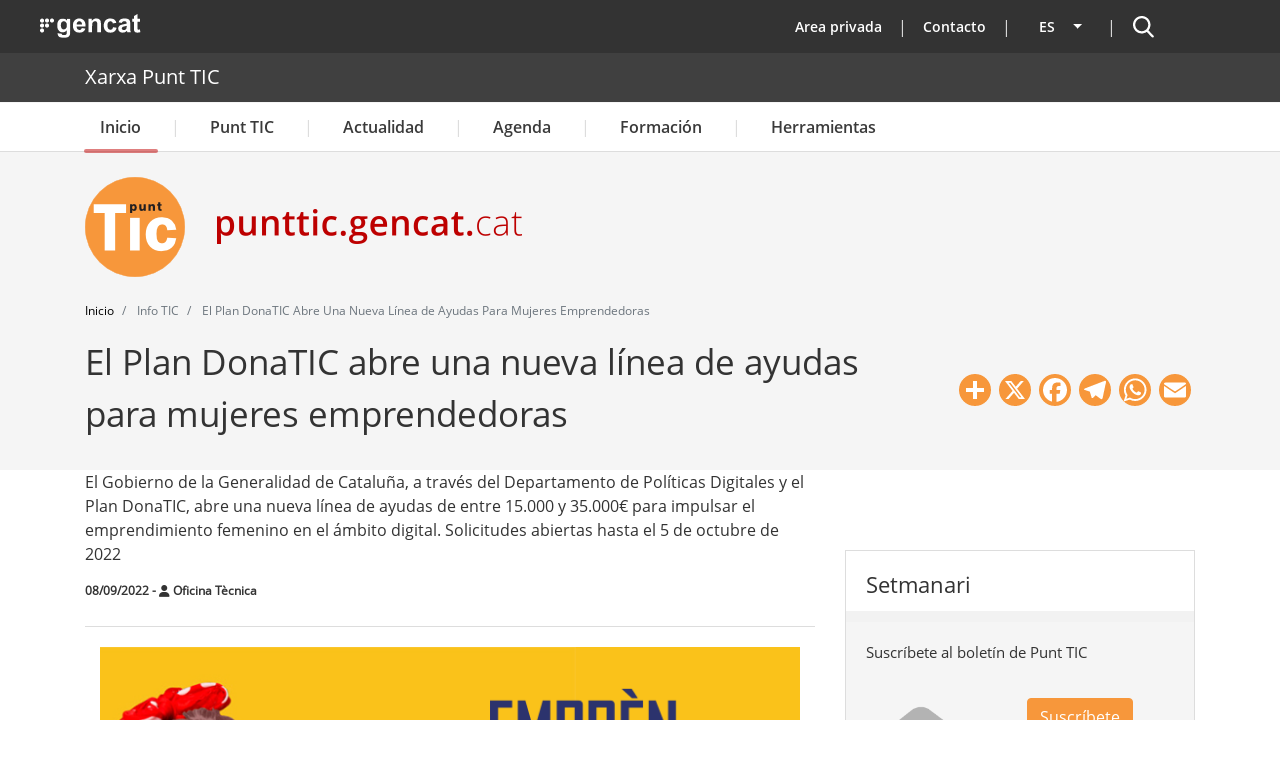

--- FILE ---
content_type: text/css
request_url: https://punttic.gencat.cat/themes/custom/punttic_barrio/css/style.css
body_size: 56098
content:
/**
 * @file
 * Subtheme specific CSS.
 */
body,
p,
a,
li {
  font-family: 'OpenSansRegular', 'Open Sans', Helvetica, Arial, sans-serif;
  font-weight: 400;
}
body{
  font-size: 1em;
  font-weight: 400;
}
article a {
  font-family: 'OpenSansSemibold', 'Open Sans', Helvetica, Arial, sans-serif;
  font-weight: 600;
}
h1{
  font-family: 'OpenSansRegular', 'Open Sans', Helvetica, Arial, sans-serif;
  font-weight: 400;
  font-size: 35px;
}
h2{
  font-family: 'OpenSansRegular', 'Open Sans', Helvetica, Arial, sans-serif;
  font-weight: 400;
  font-size: 28px;
}
h3{
  font-family: 'OpenSansSemibold', 'Open Sans', Helvetica, Arial, sans-serif;
  font-weight: 600;
  font-size: 24px;
}
h4{
  font-family: 'OpenSansSemibold', 'Open Sans', Helvetica, Arial, sans-serif;
  font-weight: 600;
  font-size: 14px;
}
h5{
  font-family: 'OpenSansRegular', 'Open Sans', Helvetica, Arial, sans-serif;
  font-weight: 400;
  font-size: 14px;
}
h6{
  font-family: 'OpenSansSemibold', 'Open Sans', Helvetica, Arial, sans-serif;
  font-weight: 600;
  font-size: 13px;
}
.fw-bold{
	font-weight:bold;
}
figcaption .figure-caption{
  font-family: 'OpenSansSemibold', 'Open Sans', Helvetica, Arial, sans-serif;
  font-weight: 600;
  font-size: 13px;
  padding: 0.2em 0 0.7em;
  border-bottom: 2px solid #ddd;
}
.article-attachments{margin-bottom:20px;}
.article-attachments .article-label,
.article-tags .article-label{
  font-family: 'OpenSansSemibold', 'Open Sans', Helvetica, Arial, sans-serif;
  font-weight: 600;
}
.page-link{
  font-size: 20px;
}
article a {
  text-decoration: none;
}
article a:hover{
  text-decoration: underline;
}
article.node .article-body img{max-width:700px !important; height:auto;}
article.node .article-body img.img-fluid{max-width: 100% !important; height: auto;}
.article-summary{  font-family: 'OpenSansRegular', 'Open Sans', Helvetica, Arial, sans-serif;
  font-weight: 400; font-size:16px;}
.article-tags div{display: inline;}
#navbar-top a,
#navbar-top .nav-link{
  font-family: 'OpenSansSemibold', 'Open Sans', Helvetica, Arial, sans-serif;
  font-weight: 600;
  font-size:14px;
  text-decoration: none;
}
#navbar-top a:hover,
#navbar-top .nav-link:hover{
  text-decoration: underline;
}
.navbar{
  padding: 0.4rem ​0px
}
.site-footer {
    font-family: 'OpenSansSemibold', 'Open Sans', Helvetica, Arial, sans-serif;
    padding: 0px;
}
#page #header .NG-header__icon.js-burguer-menu{display:none !important;}
#toggle-icon .label{display:none;}
footer .site-footer__bottom a,
footer .site-footer__bottom .nav-link {
  font-size:13px;
  text-decoration: none;
}
footer .site-footer__bottom a:hover,
footer .site-footer__bottom .nav-link:hover {
  text-decoration: underline;
}

.site-footer__bottom {
    margin-top: 0px;
    padding: 4px 15px;
    border:none;
}
.site-footer .site-footer-top{
  margin-top: 40px;
  background-color: #efefef;
  font-family: 'OpenSansSemibold', Arial, Helvetica, sans-serif;
  font-size: 14px;
  color: #666666;
}
.site-footer h2,
.site-footer .site-footer-top .content,
.site-footer .site-footer-top a{
  color: #666666;
}


.site-footer .list-group {
  display:block;
}
.site-footer .nav{
  display:block;
}
.site-footer .nav-item{
  display: block;
}
.site-footer .nav-item a:hover{
  text-decoration: underline;
}
.site-footer .site-footer__bottom .nav-item{
  display: inline-block;
}
.site-footer .list-group-item {
    position: relative;
    display: inline;
    background-color: transparent;
    border: none;
    margin: 0px;
    padding: 0px;
}
.site-footer .list-group-item a:hover,
.site-footer .list-group-item a:focus{
  color: #F7973B;
}
.site-footer h2{
  font-family: 'OpenSansSemibold', Arial, Helvetica, sans-serif;
  font-size:24px;
}
@media (min-width: 1400px){
  .container, .container-lg, .container-md, .container-sm, .container-xl, .container-xxl {
      max-width: 1140px;
  }
}
.media {
    display: -webkit-box;
    display: -ms-flexbox;
    display: flex;
    -webkit-box-align: start;
    -ms-flex-align: start;
    align-items: flex-start;
}
.media-body {
    -webkit-box-flex: 1;
    -ms-flex: 1;
    flex: 1;
  }
.align-self-center {
    -ms-flex-item-align: center!important;
    align-self: center!important;
}
.align-self-start {
    -ms-flex-item-align: start!important;
    align-self: flex-start!important;
}
.align-self-end {
    -ms-flex-item-align: end!important;
    align-self: flex-end!important;
}

/* Capçalera */
#header{background-color: #f5f5f5;}
#page-subtitle{padding:25px 0px;}
#block-punttic-barrio-page-title {padding-bottom:30px;}
.region-share-buttons #block-addtoanybuttons{padding-bottom:30px;}

/* Nom del departament */
.NG-departament__background-wrapper {
    background-color: #404040;
}
.NG-departament__title{
  font-family: 'OpenSansRegular', 'Open Sans', Helvetica, Arial, sans-serif;
  font-weight: 400;
  font-size: 20px;
  padding: 0.4rem 0px;
}
.NG-departament__title > a {
    color: #ffffff;
    text-decoration: none;
}
.NG-departament__title > a:hover {
    color: #ffffff;
    text-decoration: underline;
}
.NG-Modal_Backdrop{display:none;}
.sr-only {
    clip-path: inset(100%);
    clip: rect(1px 1px 1px 1px);
    clip: rect(1px, 1px, 1px, 1px);
    height: 1px;
    overflow: hidden;
    position: absolute;
    white-space: nowrap;
    width: 1px;
}
.app-only {
    clip-path: inset(100%);
    clip: rect(1px 1px 1px 1px);
    clip: rect(1px, 1px, 1px, 1px);
    height: 1px;
    overflow: hidden;
    position: absolute;
    white-space: nowrap;
    width: 1px;
}
#logotip-i-cercador img{margin-right:20px;}

#block-punttic-barrio-dropdownlanguagecontingut .dropbutton-widget {
  background: transparent;
  background-image:none;
  color: #ffffff;
  border:none;
  text-align: left;

  margin-top:8px;
  border-radius: 0px;

}
#block-punttic-barrio-dropdownlanguagecontingut .open .dropbutton-widget {
    box-shadow: 0 0 6px 0 rgb(0 0 0 / 30%);
}
#block-punttic-barrio-dropdownlanguagecontingut .dropbutton-widget,
#block-punttic-barrio-dropdownlanguagecontingut li,
#block-punttic-barrio-dropdownlanguagecontingut a{
  font-family: 'OpenSansSemibold', 'Open Sans', Helvetica, Arial, sans-serif;
  font-weight: 600;
  font-size: 14px;
}
#block-iconacercador .content .field--name-body a {
  background-image: url("../images/search-w.svg");
  background-repeat: no-repeat;
  width: 24px;
  height: 24px;
  cursor: pointer;
  display: inline-block;
  margin-top:7px;
}
#menu-app i{display:none;font-size:20px;}
#block-menuapp .content {margin-left:15px;}
#block-menuapp .content .field--name-body a {
  background-image: url("/sites/default/files/app.svg");
  background-repeat: no-repeat;
  width: 24px;
  height: 24px;
  cursor: pointer;
  display: inline-block;
  margin-top:7px;
  font-family: 'OpenSansRegular', 'Open Sans', Helvetica, Arial, sans-serif;
  font-weight: 400;
  font-size:13px;
  background-position: center;
}
#icona-cercador i{display:none;font-size:20px;}
#block-iconacercador .content {margin-left:15px;}

#block-top .nav-item:after ,
#block-iconacercador:before{
  content: '|';
  color: #ddd;
}
#block-menuapp:before{
  content: '|';
  color: #ddd;
}
#block-punttic-barrio-dropdownlanguagecontingut .dropbutton-action:hover{
  background-color:transparent;
  text-decoration:underline;
}
#block-punttic-barrio-dropdownlanguagecontingut{
  padding-right: 5px;
  padding-left: 5px;
}
#block-top .nav-item,
#block-iconacercador {
  list-style-type: none;
  display: flex;
  justify-content: center;
  align-items: center;
}
#block-menuapp {
  list-style-type: none;
  display: flex;
  justify-content: center;
  align-items: center;
}

#block-menuapp .app-item-image{width:100%; height:40px;}
#block-menuapp .image-only{
  width:38px;
  height:38px;
  background-repeat:no-repeat;
  background-position:center center;
  background-size: 38px 38px;
  display: inline-block;
}
#block-menuapp .app-item{padding:5px; border-radius:5px;  border:1px solid #ffffff;}
#block-menuapp .app-item:hover{background-color:#f1f1f1; border:1px solid #f5f5f5;}
#block-menuapp .app-text{
  font-family: 'OpenSansRegular', 'Open Sans', Helvetica, Arial, sans-serif;
  font-weight: 400;
  font-size:13px;
}
#block-menuapp .app-punttic{background-image: url("/sites/default/files/app/app-punttic.svg");}
#block-menuapp .app-campuslab{background-image: url("/sites/default/files/app/app-campuslab.svg");}
#block-menuapp .app-bbb{background-image: url("/sites/default/files/app/app-bbb.svg");}
#block-menuapp .app-user{background-image: url("/sites/default/files/app/app-user.svg");}
#block-menuapp .app-expert{background-image: url("/sites/default/files/app/app-expert.svg");}
#block-menuapp .app-publica{background-image: url("/sites/default/files/app/app-publica.svg");}
#block-menuapp .app-prestec{background-image: url("/sites/default/files/app/app-prestec.svg");}
#block-menuapp .app-agenda{background-image: url("/sites/default/files/app/app-agenda.svg");}
#block-menuapp .app-butlleti{background-image: url("/sites/default/files/app/app-butlleti.svg");}
#block-menuapp .app-ot{background-image: url("/sites/default/files/app/app-ot.svg");}
#block-menuapp .app-sau{background-image: url("/sites/default/files/app/app-sau.svg");}
#block-menuapp .app-mattermost{background-image: url("/sites/default/files/app/app-mattermost.svg");}


#block-menuapp .navbar-nav .dropdown-menu{position:absolute;min-width: 350px; padding:10px; left:-330px; text-align: center;}
#block-menuapp .navbar-nav .dropdown-menu a{display:inline;}
#block-menuapp .navbar-nav .dropdown-menu img{width:32px; height:32px;text-align: center;}
#block-menuapp .navbar-nav .dropdown-menu .row{margin:0px; margin-bottom:10px;}
#block-menuapp .navbar-nav .dropdown-toggle::after{display:none;}
#block-menuapp .navbar-nav .dropdown-menu a{color:#333; font-size:13px;}
#block-menuapp .navbar-nav .dropdown-menu a .fa{color:#F7973B;}
.block-menu nav{display:inherit;}
.sidebar .block-menu nav  {
  margin: inherit;
}
.sidebar .block-menu h2 {
  padding: 20px 20px 14px 20px;
  background-color: #ffffff;
  border-bottom: none;
  font-size: 22px;
}
#block-punttic-barrio-dropdownlanguagecontingut .dropbutton .dropbutton-action:first-child:hover  {
  background: transparent;
  background-image:none;
  color: #ffffff;
}
#block-punttic-barrio-dropdownlanguagecontingut .dropbutton-widget a{
    text-decoration:none;
}
#block-punttic-barrio-dropdownlanguagecontingut .dropbutton-widget a:hover{
  text-decoration:underline;
}

#block-punttic-barrio-dropdownlanguagecontingut .dropbutton-widget .button {
  background: transparent;
  background-image:none;
}
#block-punttic-barrio-dropdownlanguagecontingut .open .dropbutton-widget .button {
  background-color:#ffffff;
}
#block-punttic-barrio-dropdownlanguagecontingut .dropbutton{border: none;}
#block-punttic-barrio-dropdownlanguagecontingut .dropbutton .secondary-action {
  border: none;
  color:#333;
  background-color: #ffffff;
}

#block-punttic-barrio-dropdownlanguagecontingut .dropbutton-toggle button {
  background-color: transparent;
  background: transparent none;
}
#block-punttic-barrio-dropdownlanguagecontingut .dropbutton-toggle .dropbutton-arrow{color:#fff;}
#block-punttic-barrio-dropdownlanguagecontingut .dropbutton-toggle .dropbutton-arrow:hover {
  background: transparent none;
}

#block-punttic-barrio-dropdownlanguagecontingut .dropbutton a {
  color: #ffffff;
  border-bottom: 0 none;
}
#block-punttic-barrio-dropdownlanguagecontingut .dropbutton .secondary-action a {
  color:#333;
  background-color: #ffffff;
  border-radius: 0px;
  color: #3a3a3a;
}

#block-punttic-barrio-dropdownlanguagecontingut .dropbutton .dropbutton-action:hover,
#block-punttic-barrio-dropdownlanguagecontingut .dropbutton a:hover {
  background-color: #ffffff;
  background-image:none;
  border-radius: 0px;
  color: #3a3a3a;
}

#block-top{margin-right:1px;}
#block-punttic-barrio-dropdownlanguagecontingut {margin-right: 55px;}
#block-punttic-barrio-dropdownlanguagecontingut .dropbutton-wrapper{position:absolute;}

.alert-wrapper{position: relative !important;z-index:450 !important;}
.eu-cookie-compliance-message {font-size:1em;}
.eu-cookie-compliance-message h2{font-size:1em;}
.eu-cookie-compliance-message p,
.eu-cookie-compliance-categories{font-size:14px;}
.region-secondary-menu {
  margin-right:40px;
}
.eu-cookie-compliance-buttons button,
#eu-cookie-compliance-categories button{
  background: #666666;
  margin: 0px 12px 0px 0px;
  color: #fff;
  box-shadow: none;
  text-shadow: none;
  color: #ffffff;
  font-size: 16px;
  font-family: 'OpenSansSemibold', 'Open Sans', Helvetica, Arial, sans-serif;
  font-weight: 600;
  border-radius: 4px;
}
button.eu-cookie-compliance-save-preferences-button,
button.agree-button,
button.eu-cookie-compliance-save-preferences-button:hover,
button.agree-button:hover{
  background: #F7973B;
}
button.eu-cookie-withdraw-button,
button.eu-cookie-withdraw-button:hover{
  background: #666666;
}
button.eu-cookie-withdraw-button:hover,
button.eu-cookie-compliance-save-preferences-button:hover,
button.agree-button:hover,
.eu-cookie-compliance-buttons button:hover,
#eu-cookie-compliance-categories button:hover{
  opacity: 0.6;
  background-image:none;
}
.eu-cookie-compliance-categories-buttons{float:right;}
.imatge_text{
  position: absolute;
  left: 0;
  bottom: 0;
  width: 100%;
  margin: 0;
  padding: 30% 1em 0.883em;
  text-align: left;
  font-size: 1.063em;
  color: #fff;
  background: -moz-linear-gradient(top, rgba(51, 51, 51, 0) 0%, rgba(51, 51, 51, 1) 100% );
  background: -webkit-linear-gradient(top, rgba(51, 51, 51, 0) 0%, rgba(51, 51, 51, 1) 100% );
  background: -o-linear-gradient(top, rgba(51, 51, 51, 0) 0%, rgba(51, 51, 51, 1) 100% );
  background: -ms-linear-gradient(top, rgba(51, 51, 51, 0) 0%, rgba(51, 51, 51, 1) 100% );
  background: linear-gradient(to bottom, rgba(51, 51, 51, 0) 0%, rgba(51, 51, 51, 1) 100% );
  filter: progid:DXImageTransform.Microsoft.gradient( startColorstr='#00333333', endColorstr='#333333', GradientType=0 );
}
.imatge-text a{color: #fff;}
.flex-direction-nav a{height:50px;}
/*
 * Format article complert
 */
 #block-punttic-barrio-page-title{
   font-size:35px;
 }
.article-meta{
    font-size: 12px;
    font-weight: bold;
    padding-bottom: 26px;
    border-bottom: 1px solid #dddddd;
    margin-bottom: 20px;
}
.article-content,
.node__content{
  font-size:14px;
}
.featured-prebottom

/* Esdeveniments */

.event-when,
.event-where,
.event-details {margin: 30px 0;}
.event-when{margin-top:60px;}
.event-when h3,
.event-where h3,
.event-details h3
{
  font-size:33px;
}
.event-map{margin-top:30px;}
.sidebar_second{ margin-top:80px;}
.sidebar .block{
  padding:0px;
  background-color:#f5f5f5;
  border: 1px solid #ddd;
}
#block-views-block-detalls-recurs-bloc-block-detalls-recurs-bloc{
  padding:0px;
  background-color:transparent;
  border: none;
}

.sidebar .block .block-title{
  padding: 20px 20px 14px 20px;
  background-color:#ffffff;
  border-bottom: none;
  font-size:22px;
}
.sidebar .block .content{
  padding:20px;
  background-color:#f5f5f5;
  position: relative;
  z-index:1;
}
.block-list{
  background-color:transparent;
  border-left: 6px solid #F7973B;
  padding-right:20px;
  padding-left: 10px;
  padding-top: 0px;
  padding-bottom: 0px;
}
.view-display-id-seccions_portadabloc {
	background-color:#f5f5f5;
	padding:20px;
	font-size:16px;
}
.view-display-id-seccions_portadabloc .row{
	margin-left:0px;
	margin-right:0px;
}

.view-display-id-seccions_portadabloc .block-list a {
	background-image:url(/themes/custom/punttic_barrio/images/item.svg);
	background-repeat:no-repeat;
	background-position: left center;
	padding-left:15px;
	font-size:14px;
	font-family: 'OpenSansSemibold', 'Open Sans', Helvetica, Arial, sans-serif;
    color:#333;
}
.view-display-id-seccions_portadabloc .block-list{
	padding-top: 8px;
	padding-bottom: 8px;
}
.destacat_caixa .list-destacat{
  border-radius: 0;
  border: none;
  padding: 0;
  margin: 0;
  margin-bottom: 0px;
  overflow: hidden;
  min-height: 12.188em;
  margin-bottom: 7px;
  width: calc(25% - 6px);
}
.node--type-recurs-bloc article.node--type-recurs-bloc,
.page-view-taxonomy-term.is_bloc .view-content{
 padding-bottom:50px;
}

.block-bloc{margin-bottom:30px;  font-size:20px;}
.page-view-taxonomy-term.is_bloc .article-body,
.node--type-recurs-bloc .article-body{font-size:18px;}
.node--type-recurs-bloc .article-body .btn{font-size:20px;}

.is_bloc .block-seccions .views-row {
  padding:20px;
  margin-bottom:20px;
  background: url(/themes/custom/punttic_barrio/images/color-efectes-trama.png) no-repeat center center !important;
  background-size: auto;
  background-size: cover !important;
  padding: 24px 20px;
  -webkit-box-shadow: 0 1px 5px 0 rgba(0, 0, 0, 0.12), 0 2px 2px 0 rgba(0, 0, 0, 0.14), 0 3px 1px -2px rgba(0, 0, 0, 0.2);
  box-shadow: 0 1px 5px 0 rgba(0, 0, 0, 0.12), 0 2px 2px 0 rgba(0, 0, 0, 0.14), 0 3px 1px -2px rgba(0, 0, 0, 0.2);
  -webkit-transition: all .4s ease;
  transition: all .4s ease;
  position: relative;

}
.destacat-color{
-webkit-transform: scale(1) translateZ(0);
  transform: scale(1) translateZ(0);
  -webkit-backface-visibility: hidden;
  backface-visibility: hidden;
  -webkit-box-shadow: 0 1px 10px 0 rgba(0, 0, 0, 0.12), 0 4px 5px 0 rgba(0, 0, 0, 0.14), 0 2px 4px -1px rgba(0, 0, 0, 0.2);
  box-shadow: 0 1px 10px 0 rgba(0, 0, 0, 0.12), 0 4px 5px 0 rgba(0, 0, 0, 0.14), 0 2px 4px -1px rgba(0, 0, 0, 0.2);
  background-size: cover;
  -webkit-transition: all 700ms;
  transition: all 700ms;
  -webkit-font-smoothing: subpixel-antialiased;
  -webkit-filter: blur(0);
  will-change: transform;
  
}


.destacat-color-cont{
  background: url("/themes/custom/punttic_barrio/images/color-efectes-trama.png") no-repeat center center;
  border: 0;
  background-size: cover;
  vertical-align: middle;
  height: 9em !important; 
  padding: 0;
  text-align:center;
  display: table;
  width: 100%;
}
.destacat-color-cont a { 
  font-size: 20px;
  padding: 13px;
  display: table-cell;
  width: 100%;
  vertical-align: middle;
}

.destacat-color:hover { 
  -webkit-transform: scale(1.05);
  transform: scale(1.05);
  z-index: 1;
  -webkit-box-shadow: 0 5px 22px 4px rgba(0, 0, 0, 0.12), 0 12px 17px 2px rgba(0, 0, 0, 0.14), 0 7px 8px -4px rgba(0, 0, 0, 0.2);
  box-shadow: 0 5px 22px 4px rgba(0, 0, 0, 0.12), 0 12px 17px 2px rgba(0, 0, 0, 0.14), 0 7px 8px -4px rgba(0, 0, 0, 0.2);
}

.destacat-color-cont:hover,
.destacat_color:hover .destacat_color_cont {
  background: url("/themes/custom/punttic_barrio/images/trama-hover.png") no-repeat center center;
  z-index: 1;
  -webkit-box-shadow: 0 5px 22px 4px rgba(0, 0, 0, 0.12), 0 12px 17px 2px rgba(0, 0, 0, 0.14), 0 7px 8px -4px rgba(0, 0, 0, 0.2);
  box-shadow: 0 5px 22px 4px rgba(0, 0, 0, 0.12), 0 12px 17px 2px rgba(0, 0, 0, 0.14), 0 7px 8px -4px rgba(0, 0, 0, 0.2);
  color: #ffffff;
  text-decoration:underline;
}
.destacat-color-cont:hover a,
.destacat_color:hover .destacat_color_cont a{
  color: #ffffff;
  text-decoration:underline;
}

.is_bloc .block-seccions .views-row:hover {
  -webkit-box-shadow: 0 3px 14px 2px rgba(0, 0, 0, 0.12), 0 8px 10px 1px rgba(0, 0, 0, 0.14), 0 5px 5px -3px rgba(0, 0, 0, 0.2);
  box-shadow: 0 3px 14px 2px rgba(0, 0, 0, 0.12), 0 8px 10px 1px rgba(0, 0, 0, 0.14), 0 5px 5px -3px rgba(0, 0, 0, 0.2);
  -webkit-transform: scale(1.03);
  transform: scale(1.03);
}
.is_bloc .block-seccions .views-row a:hover{
	text-decoration: underline !important;
}
.is_bloc .block-seccions a {
	color:#333;	
	font-weight:bold;
}
.is_bloc .block-seccions a:hover{
	color: #F7973B;
}
.seccio-bloc-portada{
	margin-top:30px; 
	margin-bottom:30px;
}

.bloc-fons-gris{
	background-color:#f5f5f5;
}
#seccio-categories-amb-articles{
	padding:20px;
	padding-top:5px;
	padding-bottom:20px;
	margin-bottom:0px;
}
.block-list .detall-recurs {
  color:#666666;
  padding-top: 15px;
  padding-bottom: 15px;
}
.fw-bold a,
.fw-bold{
  font-family: 'OpenSansSemiBold','Open Sans',Helvetica,Arial,sans-serif;
  font-weight: normal;
}
}
.block-list .detall-recurs .fw-bold{
	font-family: 'OpenSansBold', 'Open Sans', Helvetica, Arial, sans-serif;
}
 .node--type-recurs-bloc a.btn{
	background-color: #F7973B;
	color:#fff
 }
  .node--type-recurs-bloc a.btn:hover{
	background-color: #000000;
	color:#fff
 }
 .node--type-recurs-bloc a.btn[target="_blank"]::after{
  content: "";
  width: 14px;
  height: 14px;
  position: relative;
  display: inline-block;
  margin-left: 10px;
  background-repeat: no-repeat;
  background-image: url("/themes/custom/punttic_barrio/images/blank.svg");
  background-color: transparent;
  background-size: 14px 14px;
 }

.block-list .detall-recurs::before{
  content: '';
  background-image: url("/themes/custom/punttic_barrio/images/item.svg");
  background-repeat: no-repeat;
  width: 9px;
  height: 9px;
  display: inline-block;
  margin-right: 7px;
  left: 0;
  top: 7px;

}
.bloctipus-bloc_recursos .NG-subcapcalera__image-wrapper,
.is_bloc .NG-subcapcalera__image-wrapper{
	height:589px;
}
.breadcrumb{background-color:transparent;padding: 0px; font-size:12px;}
.is_bloc .breadcrumb{background-color:transparent;padding: 0px; font-size:12px;}
.bloctipus-bloc_recursos .breadcrumb{background-color:transparent;padding: 0px; font-size:12px;}
.bloctipus-bloc_recursos #imatge-bloc{text-align:center;}
.bloctipus-bloc_recursos #imatge-bloc img{width:100%; height:auto;}

.bloctipus-bloc_recursos #content{padding:0px;}

.descripcio-bloc{
    font-size: 20px;
    margin-bottom: 20px;
    margin-top: 20px;
}


.page-view-taxonomy-term.is_bloc .field--name-name{display:inline;}

#impacteContainer{margin-bottom:30px;}

.page-view-taxonomy-term.is_bloc .format-llista.view-taxonomy-term ul li a{
	color:#333333;
}
.page-view-taxonomy-term.is_bloc .format-llista.view-taxonomy-term ul li a:hover{
	color:#F7973B;
}
.page-view-taxonomy-term.is_bloc .format-llista.view-taxonomy-term ul{
  border-bottom: none;
  overflow: hidden;
  padding: 0.875em 0 0.875em 15px;
  margin: 0px 0px 0px 0;
  list-style: none;
  padding-right: 15px;
}
.page-view-taxonomy-term.is_bloc .format-llista.view-taxonomy-term ul li:first-child{
  border-top: 1px solid #ddd;
}
.page-view-taxonomy-term.is_bloc .format-llista.view-taxonomy-term ul li:last-child{
  border-bottom: 1px solid #ddd;
}
.page-view-taxonomy-term.is_bloc .format-llista.view-taxonomy-term ul li {
  background-color: #fff;
  border-left: 1px solid #ddd;
  border-right: 1px solid #ddd;
  padding: 0.688em 1em .1em 1em;
}
.page-view-taxonomy-term.is_bloc .format-llista.view-taxonomy-term ul li::before{
  content: "";
  font-size: initial;
  position: initial;
  left: initial;
  color: initial;
}
.page-view-taxonomy-term.is_bloc .format-llista.view-taxonomy-term ul li a{
  display: block;
  text-align: left;
  padding: 0 0 .6em 1em;
  width: 100%;
  border-bottom: 1px solid #ddd;
}
.page-view-taxonomy-term.is_bloc .format-llista.view-taxonomy-term ul li:last-child a{
	border-bottom: none;
}

.page-view-taxonomy-term.is_bloc .format-llista.view-taxonomy-term ul li a::before {
  content: "\2022";
  font-size: 1.05em;
  position: relative;
  left: -10px;
  color: #F7973B;
}
.page-view-taxonomy-term.is_bloc .format-llista.view-taxonomy-term .item-list.container{padding:0px;}
.page-view-taxonomy-term.is_bloc .format-llista.view-taxonomy-term ul li a:hover,
.page-view-taxonomy-term.is_bloc .format-llista.view-taxonomy-term ul li a:hover::before{
	text-decoration:none !important;
}

.view-bloc-recursos-categories-amb-contingut .row-eq-height {
     display: flex;
     align-items: stretch;
}
.view-bloc-recursos-categories-amb-contingut .row-eq-height:nth-child(2n) {
   flex-direction: row-reverse;
}
.view-bloc-recursos-categories-amb-contingut {
	padding-left: 50px;
	padding-right: 50px;
}
.view-bloc-recursos-categories-amb-contingut .imatge_text{
	text-align:center;
}
.view-bloc-recursos-categories-amb-contingut .imatge_text a{
	color:#fff;
}
.view-bloc-recursos-categories-amb-contingut img{
	margin:0px;
}
.view-bloc-recursos-categories-amb-contingut .row-eq-height .imatge-categoria{
	padding-left: 0px;
	padding-right: 0px;
	font-size: 20px;
}
.view-bloc-recursos-categories-amb-contingut ul{
	padding-top: 5px;
	padding-bottom:5px;
}
.view-bloc-recursos-categories-amb-contingut.container{
  padding-right: 25px;
  padding-left: 25px;
}
@media (min-width: 992px) {
  .view-bloc-recursos-categories-amb-contingut .row-eq-height .imatge-categoria{
	padding-right: 5px;
  }
  .view-bloc-recursos-categories-amb-contingut.container{
	padding-left:45px;
	padding-right:45px;
  }
}
.view-bloc-recursos-categories-amb-contingut .row-eq-height .item-list{
	padding-left:15px;
	padding-right:15px;
	background-color:#fff;
	border: 1px solid #ddd;
	font-size:16px;	
	line-height:1.4;
}
.view-bloc-recursos-categories-amb-contingut .row-eq-height .item-list a{
  display: block;
  text-align: left;
  padding: 0 0 .6em 1em;
  width: 100%;
  border-bottom: 1px solid #ddd;
  color:#333333;
}
.view-bloc-recursos-categories-amb-contingut .row-eq-height .item-list a::before {
  content: "\2022";
  font-size: 1.05em;
  position: relative;
  left: -10px;
  color: #F7973B;
}

.view-bloc-recursos-categories-amb-contingut .row-eq-height .item-list li:last-child a {
  border-bottom: none;
}
.view-bloc-recursos-categories-amb-contingut .row-eq-height .item-list a:hover {
	text-decoration: none !important;
	color:#F7973B;
}
.view-bloc-recursos-categories-amb-contingut .row-eq-height .item-list .read-more {
	font-size:18px;
    font-family: 'OpenSansSemibold', 'Open Sans', Helvetica, Arial, sans-serif;
    font-weight: 600;
    color:#F7973B;
}
.view-bloc-recursos-categories-amb-contingut .row-eq-height .item-list .mb-auto{
	width:100%;
}
.view-bloc-recursos-categories-amb-contingut .row-eq-height .item-list .read-more a{
	border:none;
	padding: 0px;
	padding-bottom: 10px;
	color:#F7973B;

}
.view-bloc-recursos-categories-amb-contingut .row-eq-height .item-list .read-more a:hover{
	color:#000;
}

.view-bloc-recursos-categories-amb-contingut .row-eq-height .item-list .read-more a::before {
  content: "";
  font-size: inherit;
  position: relative;
  left: auto;
  color: #F7973B;
}

.view-bloc-recursos-categories-amb-contingut .view-content .format-llista:nth-child(2n) {
     flex-direction: row-reverse;
}

.sidebar .block .content .card{
  background-color: #fff;
}

.sidebar .block .shadow {
    width: 90%;
    height: 1.250em;
    position: absolute;
    box-shadow: 0 0.375em 0.375em rgb(229 229 229);
    border-radius: 50%;
    z-index: 1;
    bottom: 6px;
    left: 50%;
    margin-left: -45%;
}
.sidebar #block-views-block-detalls-recurs-bloc-block-detalls-recurs-bloc .shadow{
	display:none;
}

/* Anunci */
#anunci-popup {
  display: none;
}
.spb-popup-main-wrapper {
  color: #333333;
  border: 1px solid #ddd;
  z-index: 999999;
  background-color: rgb(255, 255, 255);
  padding:15px;
  text-align: center;
}
.site-footer .spb-popup-main-wrapper .content{
  color: #333333;
}
.site-footer .spb-popup-main-wrapper .content a{
  color: #F7973B;
}
.site-footer .spb-popup-main-wrapper .content a:hover{
  color: #000000;
}
.site-footer .spb-popup-main-wrapper h2.block-title{display:none;}
.spb_close,
.spb_minimize{
    background-color: #333333;
    color: #ffffff;
    border:none;
}
.site-footer .spb-popup-main-wrapper .content a.btn,
.site-footer .spb-popup-main-wrapper .content a.btn-primary{
    color: #ffffff;
    border: 1px solid transparent;
    padding: 0.375rem;
    font-size: 1rem;
    line-height: 1.5;
    border-radius: 0.25rem;
    margin:10px;
    font-family: 'OpenSansSemibold', 'Open Sans', Helvetica, Arial, sans-serif;
    font-weight: 600;
    background-color: #F7973B;
}
.site-footer .spb-popup-main-wrapper .content a.btn:hover,
.site-footer .spb-popup-main-wrapper .content a.btn-primary:hover{
  color: #ffffff;
  border: 1px solid transparent;
  background-color: #000000;
  text-decoration: none;
}
.site-footer .spb-popup-main-wrapper{max-width:90%;}
.spb-controls{
  top:4px;
}
.modal{z-index: 999999 !important;}
.modal-backdrop{z-index: 999980 !important;}
.modal-backdrop.fade.show {display:none !important;}

/* Pagina Llistat i últimes noticies. Format caixeta */

/* Format caixeta */

.format-caixeta .col article{
  height: 100%;
  border: 1px solid #ddd;}
.format-caixeta .separador{display:none;}
.format-caixeta .field__item,
.format-caixeta .field__items{display:contents;}
.format-caixeta .col article .content {padding: 15px;}
.format-caixeta .col article .content h3 a{
  font-family: 'OpenSansRegular', 'Open Sans', Helvetica, Arial, sans-serif;
  font-weight: 400;
  font-size:20px;
}
.format-caixeta .col article .content h3 a{color:#000; text-decoration: none;}
.format-caixeta .col article .content h3 a:hover{color:#000; text-decoration: underline;}
.format-caixeta .col article .image-event{
  max-height: 150px;
  overflow: hidden;
}
.format-caixeta .views-col{padding-bottom:15px;}
.row-eq-height {
  display: -webkit-box;
  display: -webkit-flex;
  display: -ms-flexbox;
  display: flex;
  flex-wrap: wrap;
  margin-bottom: 20px;
  margin-top:  20px;
}
.row-eq-height > [class*='col-'] {
  display: flex;
  flex-direction: column;
}

/* Paginació */
.pagination {
  text-align: center;
  width: fit-content;
  margin-right: auto;
  margin-left: auto;
}
.pagination-heading{
  margin-top:30px;
  margin-bottom: 60px;
}

/* Últimes noticies - Últims esdeveniment */
.featured-prebottom h2.block-title{font-size:40px; margin-bottom:40px;}
.featured-prebottom {padding-top:100px;padding-bottom:50px;}


/* Portada */
.view-content.row{margin:0px;}
.view-content.row{display:block; width:100%;}
.view-noticies-destadades a{color:#000; font-size:20px;}
.view-noticies-destadades a:hover{color:#000; text-decoration:underline; }
.view-noticies-destadades .imatge_text a{color:#fff; font-size:24px;}
.view-noticies-destadades .imatge_text a:hover{color:#fff; text-decoration:underline;}
.view-noticies-destadades .view-footer a{
  font-size: 16px;
}
.view-recursos .view-footer .read-more,
.view-noticies-destadades .view-footer .read-more,
.view-agenda-destada .view-footer .read-more,
.view-video-portada .view-footer .read-more{
  text-align: right;
  display: block;
  color:#000;
  font-size: 16px;
}
.view-video-portada .view-footer .read-more{color:#fff; padding-right:15px;}
.view-video-portada .view-footer{
    margin-top: -30px;
}
.view-agenda-destada .view-footer .read-more{padding-right:30px;}
.view-agenda-destada .row-eq-height{margin-bottom:0px;}
.llista-destacats .views-row{margin-bottom:15px;}
.col-anunci{width: fit-content;max-width: 100%;min-height: 1px; padding:0px;}
.block-views-blockagenda-destada-block-1 .views-view-grid{padding-left:0px;padding-right:0px;}
.block-views-blockagenda-destada-block-1 .block-title{ margin-bottom:15px;}
.block-views-blockagenda-destada-block-1 .row-eq-height{margin-top:0px;}
.bs-bg-light{background-color: #f2f2f2 !important;}
.view-id-video_portada a{color:#fff;}
.view-id-video_portada .view-content.row{display:block; width:100%;}
.block-views-blockvideo-portada-videodestacata .view-video {
  text-align:center;
  background-color:#000000;
  padding-left:50px;
  padding-right:50px;
}
.block-views-blockvideo-portada-videodestacat .content-title{
  text-align:left;
  background-color:#444444;
  padding:20px;
  padding-top:20px;
  padding-bottom:20px;
  color:#fff;
  font-size:24px;
}
.block-views-blockvideo-portada-videodestacat .youtube-container--responsive{
  margin: 0px;
  background-color:#000000;
}
.block-views-blockvideo-portada-carrouselvideos .view-content{
  background-color:#676767;
  padding-top:20px;
  padding-bottom:20px;
  color:#fff;
  font-size:
}
.block-views-blockvideo-portada-carrouselvideos .altres-videos{padding:10px;}

.block-views-blockvideo-portada-carrouselvideos .altres-videos-imatge{
    height: 200px;
    overflow: hidden;
    background-color: #000;
    vertical-align:middle;
    display: table-cell;
  }
  .block-views-blockvideo-portada-carrouselvideos .altres-videos-imatge img{
    margin:0px;
    padding:0px;
 }
.block-views-blockvideo-portada-carrouselvideos .altres-videos-title{padding:5px;}


.owl-theme .owl-controls.clickable .owl-buttons div{
    color: #fff;
    position: absolute;
    top: 31%;
    z-index: 10;
    background-color: #909090;
    text-align: right;
    border-radius: 50%;
    width: 40px;
    vertical-align: middle;
    height: 40px;
    font-size: 30px;
    font-weight: bold;
    line-height: 34px;
}
.owl-prev{left: 15px;}
.owl-next{right: 15px;}
.view-anuncis.view-display-id-block_2 .owl-item{padding:15px;}
.portada-fila-cercadorpunttic .row{display:block; width:100%;}

/* Punt tic*/
#punttic-info-interna,
#punttic-info-ot{margin-top:50px;}
#punttic-info-interna h2,
#punttic-info-ot h2{
  border-bottom: 1px solid #ddd;
  margin-bottom:30px;
}
#punttic-info-interna h3{margin-bottom:20px;}
#punttic-info-ot h3{margin-bottom:20px;}
article.node--type-punttic .field{display:inline;}
article.node--type-punttic .camp-multiple .field__items{display:inline-block; vertical-align: top;}
article.node--type-punttic .field__label:after{
  content:": ";
}
#punttic-info-interna .fila2{margin-top:30px;}
article.node--type-punttic .field__label{
  font-family: 'OpenSansSemibold', 'Open Sans', Helvetica, Arial, sans-serif;
  font-weight: 600;
  font-size: 14px;
}
article.node--type-punttic .field__item{
  font-size: 14px;
}
article .boto-accio{
  margin-top:10px;
}
article .boto-accio a{
  font-size: 14px;
  font-weight: bold;
  padding: 2px 5px;
}
article .faltes-dades{
  font-family: 'OpenSansSemibold', 'Open Sans', Helvetica, Arial, sans-serif;
  font-weight: 600;
  font-size: 14px;
}
article .faltes-dades i,
article .faltes-dades svg{
  color:red;
}
article.node--type-punttic .punttic-notes{margin-top:30px;}
article.node--type-punttic .view-recursos-territorials{margin-top:30px;}

article.node--type-punttic .view-entitatsgestores .views-field-field-cognomsnom{font-size:14px;}
article.node--type-punttic .view-dinamitzadores .views-field-field-cognomsnom{font-size:14px;}
article.node--type-punttic .view-dinamitzadores .views-row,
article.node--type-punttic .view-entitatsgestores .views-row{
  font-size:14px;
  display: list-item;
  margin-left: 19px;
  margin-bottom: 10px;
}

.view-recursos-territorials .row{display:block; width:100%;}

/* Registres Punt TIC */
.registre-data{font-weight:bold; font-size:16px;}
.registre-comunicacio-i-nom{font-weight:bold; font-size:14px; margin-bottom:20px;}
.registre-descripcio{font-size:12px;}
.view-timeline-punt-tic .view-filters{margin-bottom:50px;}
.view-timeline-punt-tic-revisions .view-filters{margin-bottom:50px;}

.view-timeline-registres-punt-tic .form-type-select label{
  display: block;
}
.view-timeline-registres-punt-tic .form-type-select select{
  min-height: 38px;
  border: 1px solid #ced4da;
  border-radius: 0.25rem;
  background-color: transparent;
  color: #495057;
}
.view-timeline-registres-punt-tic .feed-icons {margin-top:30px;}
.view-timeline-registres-punt-tic .feed-icons .csv-feed::before {content: "Descarrega't els resultats "; font-size:16px; font-weight:bold; color:#000;}
/* Perfil d'usuaria */
article.profile .field{display:inline;}
article.profile .field__label:after{
  content:": ";
}
article.profile .field__label{
  font-family: 'OpenSansSemibold', 'Open Sans', Helvetica, Arial, sans-serif;
  font-weight: 600;
  font-size: 14px;
}
article.profile .field__item{
  font-size: 14px;
}
article.profile .usuari-usuari_dades,
article.profile .usuari-punttic_dades,
article.profile .usuari-crea,
article.profile .usuari-recursos,
article.profile .usuari-fitxa_expertesa,
article.profile .info-ot,
article.profile .info-suport{
  background-color:#f5f5f5;
  padding:20px;
}
article.profile.inactiu .usuari-usuari_dades{
	background-color:#f5ebeb;
}
article.profile .usuari-fitxa_expertesa,
article.profile .usuari-recursos,
#usuari-infos {margin-top:30px;}
article.profile .usuari_imatge {
  display:inline-block;
  width:50px;
  height:50px;
  overflow:hidden;
  border-radius:50%;
  background-color:#f7973b;
}
article.profile .usuari_imatge img{
  width:50px;
  height:auto;
}
article.profile .punttic-dinamitzadores{margin-top:20px;}
article.profile .media-body{padding-left:15px;}
article.profile .sub-titol{margin-bottom:30px;}
#usuari-info h3,
#usuari-info h3 a{
  font-family: 'OpenSansSemibold', 'Open Sans', Helvetica, Arial, sans-serif;
  font-weight: 600;
  color:#666666;
  margin-bottom:10px;
  font-size:22px;
}
#usuari-info .format-caixeta h3 a{
  color:#000000;
  font-family: 'OpenSansRegular', 'Open Sans', Helvetica, Arial, sans-serif;
  font-weight: 400;
  font-size: 20px;
}
#usuari-info h3.subtitol-intern{margin-bottom:15px; margin-top:50px;}
.mb-50{margin-bottom:50px;}
.mb-40{margin-bottom:40px;}
.mb-30{margin-bottom:30px;}
.mb-20{margin-bottom:20px;}
.mb-15{margin-bottom:15px;}
.mb-10{margin-bottom:10px;}
.mt-50{margin-top:50px;}
.mt-40{margin-top:40px;}
.mt-30{margin-top:30px;}
.mt-20{margin-top:20px;}
.mt-15{margin-top:15px;}
.mt-10{margin-top:10px;}

/* Blocs */
.is_bloc #main.container,
.is_bloc #main,
.is_bloc_frontpage #main,
.is_bloc_frontpage #main.container{
  width:100% !important;
  max-width:none !important;
}
#bloc-contingut{margin-top:50px;}
#header-bloc h1{
  margin-top: -175px;
  text-align: center;
  font-size: 50px;
  letter-spacing: 0.01em;
  font-family: 'OpenSansBold', 'Open Sans', Helvetica, Arial, sans-serif;
  font-weight: 600;
  margin-right: auto;
  margin-left: auto;
  margin-bottom: 115px;
}
#header-bloc h1 a{
  font-size: 50px;
  letter-spacing: 0.01em;
  font-family: 'OpenSansBold', 'Open Sans', Helvetica, Arial, sans-serif;
  font-weight: 600;
  text-decoration: none;
}
#header-bloc h1 a:hover{text-decoration: none;}
#header_bloc {
	width:100%;
	background:#999999;
	color:#fff;
}

#header_bloc nav ul {
	overflow:hidden;
	list-style:none;
}

#header_bloc nav ul li {
	float:left;
}


#header_bloc nav ul li span {
	margin-right:10px;
}

#header_bloc nav ul li a:hover {
	background:#999999;
	color:#000;
}
.view-display-id-ginys{padding:30px;}
.view-display-id-ginys .nav-item{margin-bottom:30px;}
.menu_bloc_bar {
	display:none !important;
}
.view-display-id-bloc_menu .nav-tabs{border:0px;}
.view-display-id-bloc_menu .view-content.row{
	background: #999999;
	color: #fff;
	padding: 10px;
}
#header_bloc nav ul li a {
  font-family: 'OpenSansSemibold', 'Open Sans', Helvetica, Arial, sans-serif;
	color:#fff;
	font-size: 17px;
	font-weight:bold;
	padding:20px;
	padding-top: 2px;
	padding-bottom: 2px;
	display:block;
	text-decoration:none;
	background:#999999;
}
.view-display-id-bloc_menu a{
  font-size: 17px;
  font-weight: bold;
  padding: 20px;
  padding-top: 2px;
  padding-bottom: 2px;
  display: block;
  text-decoration: none;
}
.menu_bloc_bar {
	display:none;
}
#contingut-pagina{padding:15px;margin-bottom: 0px;}
.is_bloc .site-footer .site-footer-top,
.is_bloc_frontpage .site-footer .site-footer-top {margin-top: 0px;}




@media screen and (max-width:800px ) {
	#menu nav {
		width:80%;
		height:100%;
		left:-100%;
		margin:0;
		position: fixed;
	}

	#menu-bloc nav ul li {
		display:block;
		float:none;
		border-bottom:1px solid rgba(255,255,255, .3);
	}

	.menu_bloc_bar {
		display:block !important;
		width:100%;
		background:#ccc;
	}

	.menu_bloc_bar .bt-menu {
		display:block;
		padding:20px;
		padding-top:2px;
		padding-bottom:2px;
		background:#999;
		color:#fff;
		text-decoration:none;
		font-weight: bold;
		font-size:20px;
		-webkit-box-sizing:border-box;
		-moz-box-sizing:border-box;
		box-sizing:border-box;
	}

	.menu_bloc_bar span {
		float:right;
		font-size:40px;
	}
}
/* Experteses */
.field--name-field-territori-actuacio {margin-top:30px;}
.field--name-field-territori-actuacio .field__label{font-weight:bold; display:inline;}
.field--name-field-territori-actuacio .field__label:after{content:": ";}
.field--name-field-territori-actuacio .field__item{display:inline;}
.title-experiencies,
.title-articles-relacionats{
  font-family: 'OpenSansSemibold', 'Open Sans', Helvetica, Arial, sans-serif;
  font-weight: 600;
  font-size: 24px;
  margin-top: 50px;
  margin-bottom: 20px;
  border-bottom: 2px solid #ddd;
}
.paragraph--type--experiencia .field__items .field__item{
  font-family: 'OpenSansSemibold', 'Open Sans', Helvetica, Arial, sans-serif;
  font-weight: 600;
  font-size: 18px;
  margin-bottom: 10px;
  display: inline-block;
}
.paragraph--type--experiencia .field--name-field-descripcio-expertesa {
  margin-bottom: 20px;
}
.node--type-expertesa .view-punttic-usuari img{margin-right: 10px;}
.node--type-expertesa .view-punttic-usuari img{margin-right: 10px;}
.node--type-expertesa .view-punttic-usuari h3{font-size:20px;margin-bottom:0px;}
.node--type-expertesa .view-punttic-usuari .media{
  margin-top:20px;
  display: flex;
  align-content: center;
  align-items: center;
  justify-content: flex-start;
  flex-wrap: wrap;
  flex-direction: row;
}
.node--type-expertesa .field--name-field-links-usuari .link-item{margin-bottom: 20px;}
.node--type-expertesa .field--name-field-links-usuari .link-title{font-weight: bold;}
.territori-actuacio-titol{font-weight:bold; display:inline-block;}
.field--name-field-territori-actuacio {
    margin-top: 0;
    display: inline-block;
}

.format-caixeta .col article .image-total{max-height:none;}
.view-cataleg-experts .paragraph--type--experiencia  .field__items .field__item{
  font-family: 'OpenSansRegular', 'Open Sans', Helvetica, Arial, sans-serif;
  font-weight: 400;
  font-size: 14px;
  margin-bottom: 0px;
  display: inline;
}
.view-cataleg-experts .paragraph--type--experiencia,
.view-cataleg-experts .paragraph--type--experiencia  .field__items{display:inline;}
/* Butlleti */
.node--type-simplenews tbody,
.node--type-simplenews tr,
.node--type-simplenews tr td,
.node--type-simplenews tr th {
    background-color:transparent;
    padding: 0px 0px;
    border: none;
    text-align: left;
}
.llista-marcada ul{
  list-style: circle;
}

.color-6741{color:green;} /* actiu */
.color-6742{color:red;} /* innactiu */
.color-6754{color:yellow;} /* sense dades */


.grafic_destacat {
  margin-bottom: 20px;
}
.shadowBox {
  position: relative;
}
.grafic_destacat_cont {
  position: relative;
}
.box{
  background: white;
  position: relative;
  z-index: 1;
  width: 100%;
}
.grafic_destacat_cont div {
  position: absolute;
  width: 100%;
  bottom: 0;
  left: 0;
  padding: 30% 16px 10px;
  color: #fff;
  background: -moz-linear-gradient(top, rgba(51, 51, 51, 0) 0%, rgba(51, 51, 51, 1) 100% );
  background: -webkit-gradient(linear, left top, left bottom, color-stop(0%, rgba(51, 51, 51, 0) ), color-stop(100%, rgba(51, 51, 51, 1) ) );
  background: -webkit-linear-gradient(top, rgba(51, 51, 51, 0) 0%, rgba(51, 51, 51, 1) 100% );
  background: -o-linear-gradient(top, rgba(51, 51, 51, 0) 0%, rgba(51, 51, 51, 1) 100% );
  background: -ms-linear-gradient(top, rgba(51, 51, 51, 0) 0%, rgba(51, 51, 51, 1) 100% );
  background: linear-gradient(to bottom, rgba(51, 51, 51, 0) 0%, rgba(51, 51, 51, 1) 100% );
  filter: progid:DXImageTransform.Microsoft.gradient( startColorstr='#00333333', endColorstr='#333333', GradientType=0 );
}
.fpca_llista_graficDestacat .grafic_destacat_cont .imatge_text {
  font-family: 'OpenSansSemibold', Helvetica, Arial, sans-serif;
  font-weight: normal;
  font-size: 1.17rem;
}
.grafic_destacat_cont a:hover div {
	color:#F7973B;
}

/* BOX */
.box > .icon { text-align: center; position: relative; }
.box > .icon > .image { position: relative; z-index: 2; margin: auto; width: 88px; height: 88px; border: 8px solid white; line-height: 88px; border-radius: 50%; background: #F7973B; vertical-align: middle; }
.box > .icon > .image > i { font-size: 36px !important; color: #fff !important; }
.box > .icon > .info { margin-top: -24px; background: rgba(0, 0, 0, 0.04); border: 1px solid #e0e0e0; padding: 30px 0 10px 0; }
.box > .icon > .info > p {  margin: 20px;}
.box > .icon:hover > .info > h3.title, .box > .icon:hover > .info > p { color: #222; } 
.box .space { height: 30px; }

.node--type-simplenews #outlook a {padding:0;}
.node--type-simplenews .backgroundtable {margin:0; padding:0; width:100% !important; line-height: 100% !important;}
.node--type-simplenews img {outline:none; text-decoration:none;border:none; -ms-interpolation-mode: bicubic;}
.node--type-simplenews a img {border:none;}
.node--type-simplenews p {margin: 14px 0px !important;padding:0px;}
.node--type-simplenews table td {border-collapse: collapse;}
.node--type-simplenews table { border-collapse:collapse; mso-table-lspace:0pt; mso-table-rspace:0pt; }
.node--type-simplenews a {color: #f7973b;text-decoration: none;text-decoration:none!important;}
.node--type-simplenews a:hover {color: #333;}
.node--type-simplenews strong{font-weight: bold;}
.node--type-simplenews td {border-collapse:initial;}
.node--type-simplenews table[class=full] { width: 100%; clear: both; }
.node--type-simplenews a[class="t-link"]{text-decoration:none !important;}
.node--type-simplenews .reset-css {background-color:#ffffff;}
.node--type-simplenews .backgroundtable {background-color:#ffffff;}
.node--type-simplenews span{margin:0px 0px !important;}
.node--type-simplenews table[class=devicewidth] {text-align:center!important; margin-left:auto; margin-right:auto; background-color:#ffffff !important; }
.node--type-simplenews table[class=devicewidthinner] { padding-left:20px !important; text-align-center; margin-left:auto; margin-right:auto; }
.node--type-simplenews td[class=devicewidthinner-text] {padding-left:20px !important;}
.node--type-simplenews table[class=devicewidthinner-img] {padding:20px !important; }
.node--type-simplenews img[class=colimg2] {margin-left:20px; max-width: 260px!important; height:auto;}
.node--type-simplenews table[class=icones]{width:100% !important; text-align:left; margin-left:0px; margin-right:0px; float:none;}

.clearfix{clear: both; }
.wrapper-multiple thead{display:none;}
.wrapper-multiple table{margin:0px;}
.wrapper-multiple table tbody tr{background-color: transparent !important; border:none;}
.wrapper-multiple table tbody tr td{border:none;padding:0px;}
.webform-submission-actualitzacio-dades-fitxa-punt-t-form fieldset.webform-type-fieldset{
  border: 1px solid #f7973b;
  padding: 20px;
  margin-bottom:30px;
}
.webform-submission-actualitzacio-dades-fitxa-punt-t-form fieldset.webform-type-fieldset > legend{
  color: #f7973b;
}
.webform-submission-actualitzacio-dades-fitxa-punt-t-form details{
  border: 1px solid #f7973b;
  padding: 20px;
}
.webform-submission-actualitzacio-dades-fitxa-punt-t-form details summary{
  color: #f7973b;
}
.leaflet-control-attribution{display:none !important;}
.webform-submission-form fieldset.webform-radios-other > legend,
.webform-submission-form fieldset.webform-type-radios > legend,
.webform-submission-form fieldset.webform-type-select > legend,
.webform-submission-form fieldset.webform-type-checkboxes > legend,
.webform-submission-form fieldset.webform-type-checkboxes-other > legend,
.webform-submission-form fieldset.webform-type-webform-checkboxes-other > legend,
.webform-submission-form fieldset.webform-type-radios > legend,
.webform-submission-form fieldset.webform-type-radios-other > legend,
.webform-submission-form fieldset.webform-type-webform-radios-other > legend,
.webform-submission-form fieldset.webform-type-webform-entity-checkboxes > legend,
.webform-submission-form fieldset.webform-type-webform-entity-radios > legend,
.webform-submission-form .form-type-entity-autocomplete label,
.webform-submission-form .form-type-textfield label,
.webform-submission-form .form-type-number label,
.webform-submission-form .form-type-email label,
.webform-submission-form .form-type-webform-multiple label
{
  font-size:1em;
  font-weight:bold;
}

/* Cercador Punt TIC */
.view-cercador-punt-tic .row {
    padding-left: 15px;
    display: block;
}
.view-cercador-punt-tic .row .js-form-item,
.view-cercador-punt-tic .row .form-actions{
  width: 33%;
  display: inline-block;
}
.view-cercador-punt-tic .form-select{
  color: #6c757d;
  opacity: 1;
  display: block;
  width: 100%;
  height: calc(2.25rem + 2px);
  padding: .375rem .75rem;
  font-size: 1rem;
  line-height: 1.5;
  color: #495057;
  background-color: #fff;
  background-clip: padding-box;
  border: 1px solid #ced4da;
  border-radius: .25rem;
  transition: border-color .15s ease-in-out,box-shadow .15s ease-in-out;
}
.view-cercador-punt-tic .form-select:focus{
  background-color: #fff;
  border-color: #80bdff;
  outline: 0;
  box-shadow: 0 0 0 .2rem rgba(0,123,255,.25);
}
.view-cercador-punt-tic .row .form-actions button{
  margin-top: -6px;
}


/* OFERTA */
.view-ofertes article{
  padding:15px;
  border:1px solid #80bdff;
  margin-bottom:40px;
}
.view-ofertes article .oferta-label{
  font-weight:bold;
}
/* ACORDEON */
 @media (min-width: 47.939em){
	.llistat_collapse_cont {
		margin: 0 1.875em;
	}
}
.panel-group {
	margin-bottom: 20px;
}
.llistat_collapse_cont .panel:first-child {
  border-top: none;
}
.llistat_collapse_cont .panel {
  border-radius: 0;
  border: none;
    border-top-color: currentcolor;
    border-top-style: none;
    border-top-width: medium;
  box-shadow: none;
  border-top: 1px solid #ddd;
  margin: 0 !important;
}
.llistat_collapse_cont .panel-default {
  padding: 0;
  margin: 16px -13px !important;
  border-top: none;
  -webkit-transition: all .4s ease;
  transition: all .4s ease;
  -webkit-box-shadow: 0 1px 5px 0 rgba(0, 0, 0, 0.12), 0 2px 2px 0 rgba(0, 0, 0, 0.14), 0 3px 1px -2px rgba(0, 0, 0, 0.2);
  box-shadow: 0 1px 5px 0 rgba(0, 0, 0, 0.12), 0 2px 2px 0 rgba(0, 0, 0, 0.14), 0 3px 1px -2px rgba(0, 0, 0, 0.2);
}


.llistat_collapse_cont .panel-default .panel-heading {
  background-color: #f8f8f8;
  padding: 0;
}
.llistat_collapse_cont .panel-default .panel-heading .panel-title{margin-bottom:0px;}
.llistat_collapse_cont .panel-default .panel-heading .panel-title a {
  display: block;
  background: none;
  font-size: 18px;
  color: #333;
  position: relative;
  padding: 0.90em 3.2em 0.90em 24px;
  font-weight: 400;
}
.llistat_collapse_cont .panel-default .panel-heading .panel-title a.collapsed::after {
  -webkit-transform: rotate(0deg);
  transform: rotate(0deg);
}
.llistat_collapse_cont .panel-default .panel-heading .panel-title a::after {
  content: '';
  background: url('/themes/custom/punttic_barrio/resources/fwkResponsives/fpca_article/img/icona-24-dark-chevron-acordio-up.svg') no-repeat center center;
    background-size: auto;
  background-size: contain;
  width: 25px;
  height: 25px;
  position: absolute;
  right: .8em;
  top: 16px;
  -webkit-transition: all .4s ease;
  transition: all .4s ease;
  -webkit-transform: rotate(180deg);
  transform: rotate(180deg);
}
.llistat_collapse_cont .panel-default .panel-collapse {
  border: 1px solid #f8f8f8;
  padding: 17px 0;
}

form .webform-type-fieldset {
    border: 1px solid #ccc;
    padding: 20px;
}
/* .form-required::after{content:"*" !important; color:#BF0000;} */
form .webform-scale-option .form-required::after{display:none;}

.page-node-18107 .views-view-grid .views-row{min-height:250px;}
@media only screen and (max-width: 600px) {
  .node--type-simplenews .reset-css {background-color:#ffffff;}
  .node--type-simplenews .backgroundtable {background-color:#ffffff;}
  .node--type-simplenews table[class=devicewidth] {width: 280px!important;text-align:center!important; background-color:#ffffff !important;}
  .node--type-simplenews table[class=devicewidthinner] {width: 260px!important;text-align:center!important; margin-right:auto; margin-left:auto;}
  .node--type-simplenews table[class=devicewidthinner-img] {width: 207px!important;}
  .node--type-simplenews td[class=devicewidthinner-text] {padding-left:20px !important;}
  .node--type-simplenews table[class=removeMobile]{display:none!important;}
  .node--type-simplenews img[class=colimg2] {margin-left:20px; max-width: 260px!important; height:auto;}
  .node--type-simplenews table[class=devicewidthinner-img] {width: 100%!important;}
  .node--type-simplenews td[class=mobile-hide]{display:none!important;}
  .node--type-simplenews td[class="padding-bottom25"]{padding-bottom:25px!important;}
  .node--type-simplenews span{margin:0px 0px;}
  .node--type-simplenews table[class=icones]{width:100% !important; text-align:left; margin-left:0px; margin-right:0px; float:none; display:block;}
}
@media only screen and (max-width: 480px) {
  .region-secondary-menu{display:none;}
  .node--type-simplenews .reset-css {background-color:#ffffff;}
  .node--type-simplenews .backgroundtable {background-color:#ffffff;}
  .node--type-simplenews table[class=devicewidth] {width: 280px!important;text-align:center!important; background-color:#ffffff !important;}
  .node--type-simplenews table[class=devicewidthinner] {width: 260px!important;text-align:center!important; margin-right:auto; margin-left:auto;}
  .node--type-simplenews td[class=devicewidthinner-text] {padding-left:10px !important;}
  .node--type-simplenews table[class=devicewidthinner-img] {max-width: 207px!important;}
  .node--type-simplenews table[class=removeMobile]{display:none!important;}
  .node--type-simplenews img[class=colimg2] {margin-left:10px; max-width: 260px!important; height:auto;}
  .node--type-simplenews table[class=devicewidthinner-img] {width: 100%!important;}
  .node--type-simplenews td[class=mobile-hide]{display:none!important;}
  .node--type-simplenews td[class="padding-bottom25"]{padding-bottom:25px!important;}
  .node--type-simplenews span{margin:0px 0px !important;}
  .node--type-simplenews table [id="agenda"] {margin-top:0px;}
  .node--type-simplenews table[class=icones]{width:100% !important; text-align:left; margin-left:0px; margin-right:0px; float:none; display:block;}
}



#butlletiZone div, #butlletiZone span, #butlletiZone applet, #butlletiZone object, #butlletiZone iframe,
h1, #butlletiZone h2, #butlletiZone h3, #butlletiZone h4, #butlletiZone h5, #butlletiZone h6, #butlletiZone p, #butlletiZone blockquote, #butlletiZone pre,
a, #butlletiZone abbr, #butlletiZone acronym, #butlletiZone address, #butlletiZone big, #butlletiZone cite, #butlletiZone code,
del, #butlletiZone dfn, #butlletiZone em, #butlletiZone img, #butlletiZone ins, #butlletiZone kbd, #butlletiZone q, #butlletiZone s, #butlletiZone samp,
small, #butlletiZone strike, #butlletiZone strong, #butlletiZone sub, #butlletiZone sup, #butlletiZone tt, #butlletiZone var,
b, #butlletiZone u, #butlletiZone i, #butlletiZone center,
dl, #butlletiZone dt, #butlletiZone dd, #butlletiZone ol, #butlletiZone ul, #butlletiZone li,
fieldset, #butlletiZone form, #butlletiZone label, #butlletiZone legend,
table, #butlletiZone caption, #butlletiZone tbody, #butlletiZone tfoot, #butlletiZone thead, #butlletiZone tr, #butlletiZone th, #butlletiZone td,
article, #butlletiZone aside, #butlletiZone canvas, #butlletiZone details, #butlletiZone embed, #butlletiZone 
figure, #butlletiZone figcaption, #butlletiZone footer, #butlletiZone header, #butlletiZone hgroup, #butlletiZone 
menu, #butlletiZone nav, #butlletiZone output, #butlletiZone ruby, #butlletiZone section, #butlletiZone summary,
time, #butlletiZone mark, #butlletiZone audio, #butlletiZone video {
	margin: initial;
	padding: initial;
	border: 0;
	font-size: 100%;
	font: inherit;
	vertical-align: baseline;
}
/* HTML5 display-role reset for older browsers */
#butlletiZone article, #butlletiZone aside, #butlletiZone details, #butlletiZone figcaption, #butlletiZone figure, #butlletiZone 
footer, #butlletiZone header, #butlletiZone hgroup, #butlletiZone menu, #butlletiZone nav, #butlletiZone section {
	display: block;
}
#butlletiZone ol, #butlletiZone ul {
	list-style: none;
}
#butlletiZone blockquote, #butlletiZone q {
	quotes: none;
}
#butlletiZone blockquote:before, #butlletiZone blockquote:after,
q:before, #butlletiZone q:after {
	content: '';
	content: none;
}
#butlletiZone table {
	border-collapse: collapse;
	border-spacing: 0;
}
#butlletiZone .shadow{
	box-shadow: inherit !important;
}
.node--type-webform table.sticky-header thead{
  position: inherit !important;
}